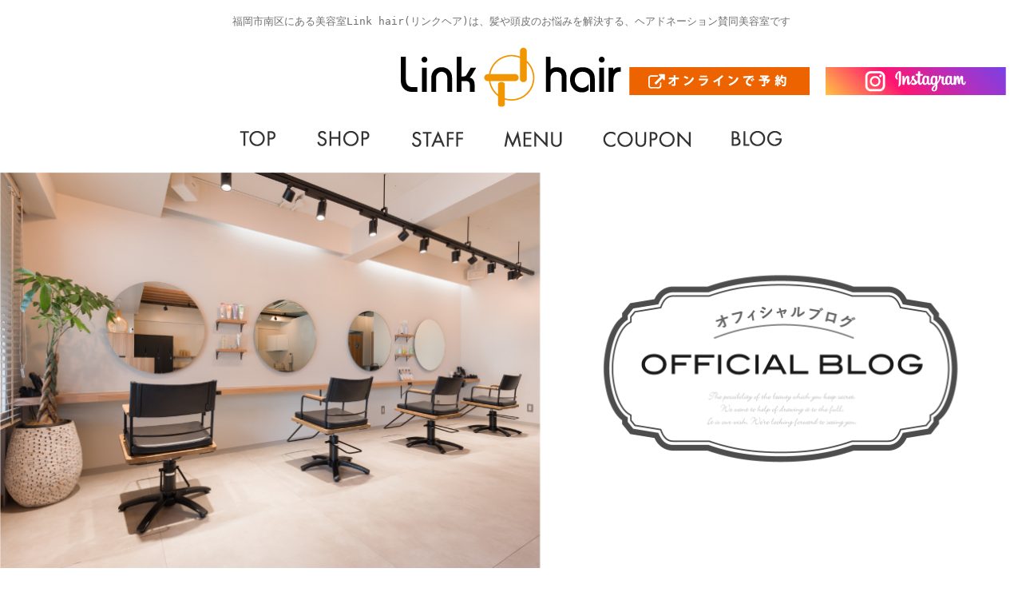

--- FILE ---
content_type: text/html; charset=UTF-8
request_url: http://linkhair.jp/wp/date/2017/09
body_size: 6094
content:

<!DOCTYPE html>
<html lang="ja">
<head>
<meta charset="UTF-8">
<meta http-equiv="X-UA-Compatible" content="IE=edge">
<meta name="viewport" content="width=device-width,maximum-scale=1.0">
<title>9月, 2017 | 福岡市南区にある美容室 Link hair(リンクヘア)</title>
<meta name="Description" content="福岡市南区にある美容室Link hair(リンクヘア)は、髪や頭皮のお悩みを解決する、ヘアドネーション賛同美容室です。いつまでも、ずっと通って貰えるような美容室を目指しています。">
<meta name="Keywords" content="福岡,福岡市南区,若久,美容室,linkhair,リンクヘア,ヘアドネーション">
<link href="/css/bootstrap.min.css" rel="stylesheet" type="text/css">
<link rel="stylesheet" href="http://maxcdn.bootstrapcdn.com/font-awesome/4.3.0/css/font-awesome.min.css">
<link href="/css/reset.css" rel="stylesheet" type="text/css">
<link href="/css/common.css" rel="stylesheet" type="text/css">
<link href="/css/navigation.css" rel="stylesheet" type="text/css">
<link href="/css/layout.css" rel="stylesheet" type="text/css">
<link href="/css/blog.css" rel="stylesheet" type="text/css">

<script>
  (function(i,s,o,g,r,a,m){i['GoogleAnalyticsObject']=r;i[r]=i[r]||function(){
  (i[r].q=i[r].q||[]).push(arguments)},i[r].l=1*new Date();a=s.createElement(o),
  m=s.getElementsByTagName(o)[0];a.async=1;a.src=g;m.parentNode.insertBefore(a,m)
  })(window,document,'script','https://www.google-analytics.com/analytics.js','ga');

  ga('create', 'UA-27567630-50', 'auto');
  ga('send', 'pageview');

</script>


<!-- All in One SEO Pack 2.3.10.2 by Michael Torbert of Semper Fi Web Design[195,242] -->
<meta name="keywords" itemprop="keywords" content="link hair" />
<meta name="robots" content="noindex,follow" />

<link rel="canonical" href="http://linkhair.jp/wp/date/2017/09" />
<!-- /all in one seo pack -->
<link rel='dns-prefetch' href='//s.w.org' />
		<script type="text/javascript">
			window._wpemojiSettings = {"baseUrl":"https:\/\/s.w.org\/images\/core\/emoji\/2\/72x72\/","ext":".png","svgUrl":"https:\/\/s.w.org\/images\/core\/emoji\/2\/svg\/","svgExt":".svg","source":{"concatemoji":"http:\/\/linkhair.jp\/wp\/wp-includes\/js\/wp-emoji-release.min.js?ver=4.6.30"}};
			!function(e,o,t){var a,n,r;function i(e){var t=o.createElement("script");t.src=e,t.type="text/javascript",o.getElementsByTagName("head")[0].appendChild(t)}for(r=Array("simple","flag","unicode8","diversity","unicode9"),t.supports={everything:!0,everythingExceptFlag:!0},n=0;n<r.length;n++)t.supports[r[n]]=function(e){var t,a,n=o.createElement("canvas"),r=n.getContext&&n.getContext("2d"),i=String.fromCharCode;if(!r||!r.fillText)return!1;switch(r.textBaseline="top",r.font="600 32px Arial",e){case"flag":return(r.fillText(i(55356,56806,55356,56826),0,0),n.toDataURL().length<3e3)?!1:(r.clearRect(0,0,n.width,n.height),r.fillText(i(55356,57331,65039,8205,55356,57096),0,0),a=n.toDataURL(),r.clearRect(0,0,n.width,n.height),r.fillText(i(55356,57331,55356,57096),0,0),a!==n.toDataURL());case"diversity":return r.fillText(i(55356,57221),0,0),a=(t=r.getImageData(16,16,1,1).data)[0]+","+t[1]+","+t[2]+","+t[3],r.fillText(i(55356,57221,55356,57343),0,0),a!=(t=r.getImageData(16,16,1,1).data)[0]+","+t[1]+","+t[2]+","+t[3];case"simple":return r.fillText(i(55357,56835),0,0),0!==r.getImageData(16,16,1,1).data[0];case"unicode8":return r.fillText(i(55356,57135),0,0),0!==r.getImageData(16,16,1,1).data[0];case"unicode9":return r.fillText(i(55358,56631),0,0),0!==r.getImageData(16,16,1,1).data[0]}return!1}(r[n]),t.supports.everything=t.supports.everything&&t.supports[r[n]],"flag"!==r[n]&&(t.supports.everythingExceptFlag=t.supports.everythingExceptFlag&&t.supports[r[n]]);t.supports.everythingExceptFlag=t.supports.everythingExceptFlag&&!t.supports.flag,t.DOMReady=!1,t.readyCallback=function(){t.DOMReady=!0},t.supports.everything||(a=function(){t.readyCallback()},o.addEventListener?(o.addEventListener("DOMContentLoaded",a,!1),e.addEventListener("load",a,!1)):(e.attachEvent("onload",a),o.attachEvent("onreadystatechange",function(){"complete"===o.readyState&&t.readyCallback()})),(a=t.source||{}).concatemoji?i(a.concatemoji):a.wpemoji&&a.twemoji&&(i(a.twemoji),i(a.wpemoji)))}(window,document,window._wpemojiSettings);
		</script>
		<style type="text/css">
img.wp-smiley,
img.emoji {
	display: inline !important;
	border: none !important;
	box-shadow: none !important;
	height: 1em !important;
	width: 1em !important;
	margin: 0 .07em !important;
	vertical-align: -0.1em !important;
	background: none !important;
	padding: 0 !important;
}
</style>
<link rel='stylesheet' id='wp-pagenavi-css'  href='http://linkhair.jp/wp/wp-content/plugins/wp-pagenavi/pagenavi-css.css?ver=2.70' type='text/css' media='all' />
<link rel='https://api.w.org/' href='http://linkhair.jp/wp/wp-json/' />
<link rel="EditURI" type="application/rsd+xml" title="RSD" href="http://linkhair.jp/wp/xmlrpc.php?rsd" />
<link rel="wlwmanifest" type="application/wlwmanifest+xml" href="http://linkhair.jp/wp/wp-includes/wlwmanifest.xml" /> 
<meta name="generator" content="WordPress 4.6.30" />
</head>

<body>


<header>
<h1>福岡市南区にある美容室Link hair(リンクヘア)は、髪や頭皮のお悩みを解決する、ヘアドネーション賛同美容室です</h1>
<h2><a href="/"><img src="/img/common/logo.png" width="280" height="75" alt="link hair リンクヘア"></a></h2>
<nav class="navbar navbar-default">
  <div class="navbar-header">
    <button type="button" class="navbar-toggle" data-toggle="collapse" data-target="#gnavi">
      <span class="sr-only">メニュー</span>
      <span class="icon-bar"></span>
      <span class="icon-bar"></span>
      <span class="icon-bar"></span>
    </button>
  </div>

  <div id="gnavi" class="collapse navbar-collapse">
    <ul class="nav navbar-nav">
      <li><a href="/"><img src="/img/common/gnav_top.png" width="45" height="20" alt="top"></a></li>
      <li><a href="/shop/index.html"><img src="/img/common/gnav_shop.png" width="70" height="20" alt="shop"></a></li>
      <li><a href="/shop/index.html#staff"><img src="/img/common/gnav_staff.png" width="65" height="20" alt="staff"></a></li>
      <li><a href="/menu/index.html"><img src="/img/common/gnav_menu.png" width="75" height="20" alt="menu"></a></li>
      <li><a href="/menu/index.html#coupon"><img src="/img/common/gnav_coupon.png" width="110" height="20" alt="coupon"></a></li>
      <li><a href="/wp/"><img src="/img/common/gnav_blog.png" width="65" height="20" alt="blog"></a></li>
    </ul>
    <div class="web_navi">
    <div class="web_btn">
    <p class="pc"><a href="https://my.saloon.to/?g=60327&m=1&hl=ja-JP&gei=AlA6abv4M6Xe2roPgaf-0AE&rwg_token=ACgRB3eV3kpymy09jj1fFyhmGOFkIrh0GOGLgOX5MtR_KVNM1lx6LHwUJUQCkFwfaIjerJf62OsJ4ubTBbyBCUpJZa1kQw9RqQ%3D%3D" target="_blank"><img src="/img/common/gnav_reserve.png" alt="オンラインで予約"></a></p>
    <p class="sp"><a href="https://my.saloon.to/?g=60327&m=1&hl=ja-JP&gei=AlA6abv4M6Xe2roPgaf-0AE&rwg_token=ACgRB3eV3kpymy09jj1fFyhmGOFkIrh0GOGLgOX5MtR_KVNM1lx6LHwUJUQCkFwfaIjerJf62OsJ4ubTBbyBCUpJZa1kQw9RqQ%3D%3D" target="_blank"><img src="/img/common/gnav_reserve_sp.png" alt="オンラインで予約"></a></p>
    </div>
    <div class="web_btn">
    <p class="pc"><a href="https://www.instagram.com/linkhair/?r=nametag" target="_blank"><img src="/img/common/gnav_instagram.png" alt="instagram"></a></p>
    <p class="sp"><a href="https://www.instagram.com/linkhair/?r=nametag" target="_blank"><img src="/img/common/gnav_instagram_sp.png" alt="instagram"></a></p>
    </div>
    </div>
    <!-- <p class="instagram pc"><a href="https://www.instagram.com/linkhair/?r=nametag" target="_blank"><img src="/img/common/gnav_instagram.png" alt="instagram"></a></p>
    <p class="instagram sp"><a href="https://www.instagram.com/linkhair/?r=nametag" target="_blank"><img src="/img/common/gnav_instagram_sp.png" alt="instagram"></a></p> -->
      </div>
</nav>
</header>

<div class="content">

<p class="main_visual"><img src="/img/blog/ph_main.jpg" alt="ブログ"></p>
  <dl class="concept">
    <dt>Link hair(リンクヘア)公式ブログ！</dt>
    <dd>リンクヘアスタッフが日々の出来事や美容について更新していきます！<br>
お得な情報が満載です！今すぐチェック♪</dd>
  </dl>
  
  <div class="container">
    <div class="row blog_base blog_archive">
    
    <ul class="bread col-md-12">
<li><a href="/"><i class="fa fa-home" aria-hidden="true"></i> HOME</a></li>
<li>＞</li>
<li>BLOG</li>
</ul>
    
      <div class="col-md-8 col-sm-8 col-xs-12 blog_l">
              <p class="thumb"><a href="http://linkhair.jp/wp/oshirase/446"><img width="757" height="378" src="http://linkhair.jp/wp/wp-content/uploads/2017/09/img_3100-757x378.jpg" class="attachment-blog_thumb size-blog_thumb wp-post-image" alt="img_3100.jpg" /></a></p>
        <h3><a href="http://linkhair.jp/wp/oshirase/446" title="Link hair 14周年！感謝です💕">Link hair 14周年！感謝です💕</a></h3>
        <p>Link hairは今日24日で14周年を迎えました！ﾊﾟﾁﾊﾟﾁ(*≧∀≦)ﾉﾉﾞ 日頃の感謝の気持ちを込めて昨年も大好評だった夢ポケットさんの夢ボール(お菓子)をプレゼント中🎁(140個限定です！) 本日は予約がとれ [&hellip;]</p>
        <ul>
          <li><a href="http://linkhair.jp/wp/category/%e3%82%b9%e3%82%b1%e3%82%b8%e3%83%a5%e3%83%bc%e3%83%ab" rel="category tag">スケジュール</a>, <a href="http://linkhair.jp/wp/category/oshirase" rel="category tag">サロンからのお知らせ</a></li>
          <li>｜</li>
          <li>2017年09月24日</li>
        </ul>
        
        <hr>
        
                <p class="thumb"><a href="http://linkhair.jp/wp/item/443"><img width="757" height="378" src="http://linkhair.jp/wp/wp-content/uploads/2017/09/img_2902-757x378.jpg" class="attachment-blog_thumb size-blog_thumb wp-post-image" alt="img_2902.jpg" /></a></p>
        <h3><a href="http://linkhair.jp/wp/item/443" title="モロッカンオイル 125ml 予約販売致します。">モロッカンオイル 125ml 予約販売致します。</a></h3>
                <ul>
          <li><a href="http://linkhair.jp/wp/category/oshirase" rel="category tag">サロンからのお知らせ</a>, <a href="http://linkhair.jp/wp/category/item" rel="category tag">おすすめ商品＜アイテム＞</a></li>
          <li>｜</li>
          <li>2017年09月15日</li>
        </ul>
        
        <hr>
        
                <p class="thumb"><a href="http://linkhair.jp/wp/%e6%9c%aa%e5%88%86%e9%a1%9e/438"><img width="757" height="378" src="http://linkhair.jp/wp/wp-content/uploads/2017/09/img_6187-757x378.jpg" class="attachment-blog_thumb size-blog_thumb wp-post-image" alt="img_6187.jpg" /></a></p>
        <h3><a href="http://linkhair.jp/wp/%e6%9c%aa%e5%88%86%e9%a1%9e/438" title="14周年記念">14周年記念</a></h3>
        <p>今月９月でリンクヘアは14周年を迎えます🌟 本当あっと言う間で、毎日が充実しているからこそ早く感じられるんだと思います‼️ いつもご来店してくださるお客様のおかげです🙏💕 本当にありがとうございます😊 そして、今年も感謝 [&hellip;]</p>
        <ul>
          <li><a href="http://linkhair.jp/wp/category/oshirase" rel="category tag">サロンからのお知らせ</a>, <a href="http://linkhair.jp/wp/category/%e6%9c%aa%e5%88%86%e9%a1%9e" rel="category tag">未分類</a></li>
          <li>｜</li>
          <li>2017年09月1日</li>
        </ul>
        
        <hr>
        
                
                
      </div><!-- .blog_l -->
      
      <div class="col-md-4 col-sm-4 col-xs-12 blog_r">
        <ul>
          		<li class="widget-container">		<h4>最近の投稿</h4>		<ul>
					<li>
				<a href="http://linkhair.jp/wp/%e6%9c%aa%e5%88%86%e9%a1%9e/1563">☆2月のおやすみ☆</a>
						</li>
					<li>
				<a href="http://linkhair.jp/wp/%e6%9c%aa%e5%88%86%e9%a1%9e/1557">☆１月のおやすみ☆</a>
						</li>
					<li>
				<a href="http://linkhair.jp/wp/%e6%9c%aa%e5%88%86%e9%a1%9e/1555">◎お正月休みのお知らせ◎</a>
						</li>
					<li>
				<a href="http://linkhair.jp/wp/%e6%9c%aa%e5%88%86%e9%a1%9e/1547">☆１２月のおやすみ☆</a>
						</li>
					<li>
				<a href="http://linkhair.jp/wp/%e6%9c%aa%e5%88%86%e9%a1%9e/1542">🍃アジュバン年末キャンペーン🍃</a>
						</li>
				</ul>
		</li>		<li class="widget-container"><h4>アーカイブ</h4>		<ul>
			<li><a href='http://linkhair.jp/wp/date/2026/01'>2026年1月</a></li>
	<li><a href='http://linkhair.jp/wp/date/2025/12'>2025年12月</a></li>
	<li><a href='http://linkhair.jp/wp/date/2025/11'>2025年11月</a></li>
	<li><a href='http://linkhair.jp/wp/date/2025/10'>2025年10月</a></li>
	<li><a href='http://linkhair.jp/wp/date/2025/09'>2025年9月</a></li>
	<li><a href='http://linkhair.jp/wp/date/2025/08'>2025年8月</a></li>
	<li><a href='http://linkhair.jp/wp/date/2025/07'>2025年7月</a></li>
	<li><a href='http://linkhair.jp/wp/date/2025/06'>2025年6月</a></li>
	<li><a href='http://linkhair.jp/wp/date/2025/05'>2025年5月</a></li>
	<li><a href='http://linkhair.jp/wp/date/2025/04'>2025年4月</a></li>
	<li><a href='http://linkhair.jp/wp/date/2025/03'>2025年3月</a></li>
	<li><a href='http://linkhair.jp/wp/date/2025/02'>2025年2月</a></li>
	<li><a href='http://linkhair.jp/wp/date/2025/01'>2025年1月</a></li>
	<li><a href='http://linkhair.jp/wp/date/2024/12'>2024年12月</a></li>
	<li><a href='http://linkhair.jp/wp/date/2024/11'>2024年11月</a></li>
	<li><a href='http://linkhair.jp/wp/date/2024/10'>2024年10月</a></li>
	<li><a href='http://linkhair.jp/wp/date/2024/09'>2024年9月</a></li>
	<li><a href='http://linkhair.jp/wp/date/2024/08'>2024年8月</a></li>
	<li><a href='http://linkhair.jp/wp/date/2024/07'>2024年7月</a></li>
	<li><a href='http://linkhair.jp/wp/date/2024/06'>2024年6月</a></li>
	<li><a href='http://linkhair.jp/wp/date/2024/05'>2024年5月</a></li>
	<li><a href='http://linkhair.jp/wp/date/2024/03'>2024年3月</a></li>
	<li><a href='http://linkhair.jp/wp/date/2024/02'>2024年2月</a></li>
	<li><a href='http://linkhair.jp/wp/date/2024/01'>2024年1月</a></li>
	<li><a href='http://linkhair.jp/wp/date/2023/12'>2023年12月</a></li>
	<li><a href='http://linkhair.jp/wp/date/2023/11'>2023年11月</a></li>
	<li><a href='http://linkhair.jp/wp/date/2023/10'>2023年10月</a></li>
	<li><a href='http://linkhair.jp/wp/date/2023/09'>2023年9月</a></li>
	<li><a href='http://linkhair.jp/wp/date/2023/08'>2023年8月</a></li>
	<li><a href='http://linkhair.jp/wp/date/2023/07'>2023年7月</a></li>
	<li><a href='http://linkhair.jp/wp/date/2023/06'>2023年6月</a></li>
	<li><a href='http://linkhair.jp/wp/date/2023/05'>2023年5月</a></li>
	<li><a href='http://linkhair.jp/wp/date/2023/04'>2023年4月</a></li>
	<li><a href='http://linkhair.jp/wp/date/2023/03'>2023年3月</a></li>
	<li><a href='http://linkhair.jp/wp/date/2023/02'>2023年2月</a></li>
	<li><a href='http://linkhair.jp/wp/date/2023/01'>2023年1月</a></li>
	<li><a href='http://linkhair.jp/wp/date/2022/12'>2022年12月</a></li>
	<li><a href='http://linkhair.jp/wp/date/2022/11'>2022年11月</a></li>
	<li><a href='http://linkhair.jp/wp/date/2022/10'>2022年10月</a></li>
	<li><a href='http://linkhair.jp/wp/date/2022/09'>2022年9月</a></li>
	<li><a href='http://linkhair.jp/wp/date/2022/08'>2022年8月</a></li>
	<li><a href='http://linkhair.jp/wp/date/2022/07'>2022年7月</a></li>
	<li><a href='http://linkhair.jp/wp/date/2022/06'>2022年6月</a></li>
	<li><a href='http://linkhair.jp/wp/date/2022/04'>2022年4月</a></li>
	<li><a href='http://linkhair.jp/wp/date/2022/03'>2022年3月</a></li>
	<li><a href='http://linkhair.jp/wp/date/2022/02'>2022年2月</a></li>
	<li><a href='http://linkhair.jp/wp/date/2022/01'>2022年1月</a></li>
	<li><a href='http://linkhair.jp/wp/date/2021/11'>2021年11月</a></li>
	<li><a href='http://linkhair.jp/wp/date/2021/10'>2021年10月</a></li>
	<li><a href='http://linkhair.jp/wp/date/2021/09'>2021年9月</a></li>
	<li><a href='http://linkhair.jp/wp/date/2021/08'>2021年8月</a></li>
	<li><a href='http://linkhair.jp/wp/date/2021/07'>2021年7月</a></li>
	<li><a href='http://linkhair.jp/wp/date/2021/05'>2021年5月</a></li>
	<li><a href='http://linkhair.jp/wp/date/2021/03'>2021年3月</a></li>
	<li><a href='http://linkhair.jp/wp/date/2021/02'>2021年2月</a></li>
	<li><a href='http://linkhair.jp/wp/date/2021/01'>2021年1月</a></li>
	<li><a href='http://linkhair.jp/wp/date/2020/12'>2020年12月</a></li>
	<li><a href='http://linkhair.jp/wp/date/2020/11'>2020年11月</a></li>
	<li><a href='http://linkhair.jp/wp/date/2020/10'>2020年10月</a></li>
	<li><a href='http://linkhair.jp/wp/date/2020/09'>2020年9月</a></li>
	<li><a href='http://linkhair.jp/wp/date/2020/08'>2020年8月</a></li>
	<li><a href='http://linkhair.jp/wp/date/2020/07'>2020年7月</a></li>
	<li><a href='http://linkhair.jp/wp/date/2020/06'>2020年6月</a></li>
	<li><a href='http://linkhair.jp/wp/date/2020/05'>2020年5月</a></li>
	<li><a href='http://linkhair.jp/wp/date/2020/04'>2020年4月</a></li>
	<li><a href='http://linkhair.jp/wp/date/2020/03'>2020年3月</a></li>
	<li><a href='http://linkhair.jp/wp/date/2020/02'>2020年2月</a></li>
	<li><a href='http://linkhair.jp/wp/date/2020/01'>2020年1月</a></li>
	<li><a href='http://linkhair.jp/wp/date/2019/12'>2019年12月</a></li>
	<li><a href='http://linkhair.jp/wp/date/2019/11'>2019年11月</a></li>
	<li><a href='http://linkhair.jp/wp/date/2019/10'>2019年10月</a></li>
	<li><a href='http://linkhair.jp/wp/date/2019/08'>2019年8月</a></li>
	<li><a href='http://linkhair.jp/wp/date/2019/07'>2019年7月</a></li>
	<li><a href='http://linkhair.jp/wp/date/2019/06'>2019年6月</a></li>
	<li><a href='http://linkhair.jp/wp/date/2019/05'>2019年5月</a></li>
	<li><a href='http://linkhair.jp/wp/date/2019/04'>2019年4月</a></li>
	<li><a href='http://linkhair.jp/wp/date/2019/03'>2019年3月</a></li>
	<li><a href='http://linkhair.jp/wp/date/2019/02'>2019年2月</a></li>
	<li><a href='http://linkhair.jp/wp/date/2019/01'>2019年1月</a></li>
	<li><a href='http://linkhair.jp/wp/date/2018/12'>2018年12月</a></li>
	<li><a href='http://linkhair.jp/wp/date/2018/11'>2018年11月</a></li>
	<li><a href='http://linkhair.jp/wp/date/2018/10'>2018年10月</a></li>
	<li><a href='http://linkhair.jp/wp/date/2018/09'>2018年9月</a></li>
	<li><a href='http://linkhair.jp/wp/date/2018/07'>2018年7月</a></li>
	<li><a href='http://linkhair.jp/wp/date/2018/02'>2018年2月</a></li>
	<li><a href='http://linkhair.jp/wp/date/2018/01'>2018年1月</a></li>
	<li><a href='http://linkhair.jp/wp/date/2017/12'>2017年12月</a></li>
	<li><a href='http://linkhair.jp/wp/date/2017/11'>2017年11月</a></li>
	<li><a href='http://linkhair.jp/wp/date/2017/10'>2017年10月</a></li>
	<li><a href='http://linkhair.jp/wp/date/2017/09'>2017年9月</a></li>
	<li><a href='http://linkhair.jp/wp/date/2017/08'>2017年8月</a></li>
	<li><a href='http://linkhair.jp/wp/date/2017/06'>2017年6月</a></li>
	<li><a href='http://linkhair.jp/wp/date/2017/05'>2017年5月</a></li>
	<li><a href='http://linkhair.jp/wp/date/2017/04'>2017年4月</a></li>
	<li><a href='http://linkhair.jp/wp/date/2017/02'>2017年2月</a></li>
	<li><a href='http://linkhair.jp/wp/date/2017/01'>2017年1月</a></li>
	<li><a href='http://linkhair.jp/wp/date/2016/12'>2016年12月</a></li>
	<li><a href='http://linkhair.jp/wp/date/2016/11'>2016年11月</a></li>
	<li><a href='http://linkhair.jp/wp/date/2016/10'>2016年10月</a></li>
		</ul>
		</li><li class="widget-container"><h4>カテゴリー</h4>		<ul>
	<li class="cat-item cat-item-21"><a href="http://linkhair.jp/wp/category/%e3%82%b9%e3%82%b1%e3%82%b8%e3%83%a5%e3%83%bc%e3%83%ab" >スケジュール</a>
</li>
	<li class="cat-item cat-item-16"><a href="http://linkhair.jp/wp/category/blog" >ブログ</a>
</li>
	<li class="cat-item cat-item-15"><a href="http://linkhair.jp/wp/category/news" >ニュース</a>
</li>
	<li class="cat-item cat-item-13"><a href="http://linkhair.jp/wp/category/oshirase" >サロンからのお知らせ</a>
</li>
	<li class="cat-item cat-item-12"><a href="http://linkhair.jp/wp/category/item" >おすすめ商品＜アイテム＞</a>
</li>
	<li class="cat-item cat-item-14"><a href="http://linkhair.jp/wp/category/hair_catalog" >ヘアカタログ</a>
</li>
	<li class="cat-item cat-item-3"><a href="http://linkhair.jp/wp/category/hair_donation" >へアドネーション</a>
</li>
	<li class="cat-item cat-item-2"><a href="http://linkhair.jp/wp/category/kirasui" >煌水</a>
</li>
	<li class="cat-item cat-item-5"><a href="http://linkhair.jp/wp/category/recruit" >求人募集</a>
</li>
	<li class="cat-item cat-item-11"><a href="http://linkhair.jp/wp/category/tamanaha_chihiro" >玉那覇 千尋</a>
</li>
	<li class="cat-item cat-item-9"><a href="http://linkhair.jp/wp/category/nakamura_yoko" >中村 陽子</a>
</li>
	<li class="cat-item cat-item-4"><a href="http://linkhair.jp/wp/category/techniqal" >技術紹介</a>
</li>
	<li class="cat-item cat-item-1"><a href="http://linkhair.jp/wp/category/%e6%9c%aa%e5%88%86%e9%a1%9e" >未分類</a>
</li>
	<li class="cat-item cat-item-35"><a href="http://linkhair.jp/wp/category/saito_kotoko_profile" >さいとう ことこプロフィール</a>
</li>
		</ul>
</li>        </ul>
        
      </div><!-- .blog_r --> 
          
            
      
    </div><!-- .blog_base -->
  </div><!-- .container -->



</div>
<!-- .content -->

<p id="page-top"><img src="/img/common/ic_page_top.png" width="88" height="50" alt="ページトップ"></p>

<div class="sp-stalker sp-nav">
  <a href="https://my.saloon.to/?g=60327&m=1&hl=ja-JP&gei=AlA6abv4M6Xe2roPgaf-0AE&rwg_token=ACgRB3eV3kpymy09jj1fFyhmGOFkIrh0GOGLgOX5MtR_KVNM1lx6LHwUJUQCkFwfaIjerJf62OsJ4ubTBbyBCUpJZa1kQw9RqQ%3D%3D" class="btn-entry-stalker-sp" target="_blank"><span>オンラインで予約</span></a>
</div>

<footer>
<p class="footer_logo"><a href="/"><img src="/img/common/logo.png" alt="link hair リンクヘア"></a></p>
<p class="tel"><a href="tel:0925427773">TEL.092-542-7773</a></p>
<p class="address">Link hair（リンクヘア）〒815-0042 福岡市南区若久6-1-25 サンワビル1F</p>
<p class="info_sp">SITE INFO</p>
<ul>
<li><a href="/sitemap/index.html">>サイトマップ</a></li>
<li><a href="/privacy/index.html">>プライバシーポリシー</a></li>
</ul>
<p class="copy">Copyright@2016 Link hair Rights Reserved.</p>
</footer>


<!-- HTML5 shim and Respond.js for IE8 support of HTML5 elements and media queries -->
<!-- WARNING: Respond.js doesn't work if you view the page via file:// -->
<!--[if lt IE 9]>
      <script src="https://oss.maxcdn.com/html5shiv/3.7.2/html5shiv.min.js"></script>
      <script src="https://oss.maxcdn.com/respond/1.4.2/respond.min.js"></script>
    <![endif]-->

<script type="text/javascript" src="/js/jquery-1.11.2.min.js"></script>
<script type="text/javascript" src="/js/bootstrap.js"></script>
<script type="text/javascript" src="/js/fade.js"></script>
<script type="text/javascript" src="/js/gotop.js"></script>
<script type="text/javascript" src="/js/jquery.smoothScroll.js"></script>

<script type='text/javascript' src='http://linkhair.jp/wp/wp-includes/js/wp-embed.min.js?ver=4.6.30'></script>
</body>
</html>



--- FILE ---
content_type: text/css
request_url: http://linkhair.jp/css/reset.css
body_size: 407
content:
@charset "UTF-8";

/* 
Yahoo! CSS Reset (YUI 2)
http://developer.yahoo.com/yui/reset/
CSSresetr.com
*/

body, div, dl, dt, dd, ul, ol, li, h1, h2, h3, h4, h5, h6, pre, form, fieldset, input, textarea, p, blockquote, th, td {
	margin:0;
	padding:0;
}

table {
	border-collapse:collapse;
	border-spacing:0;
}

fieldset, img {
	border:0;
}

address, caption, cite, code, dfn, em, th, var {
	font-style:normal;
	font-weight:normal;
}

ol, ul {
	list-style:none;
}

caption, th {
	text-align:left;
}

h1, h2, h3, h4, h5, h6 {
	font-size:100%;
	font-weight:normal;
}

q:before, q:after {
	content:'';
}

abbr, acronym {
	border:0;
}

img {
	border: 0;
	vertical-align: bottom;
}


--- FILE ---
content_type: text/css
request_url: http://linkhair.jp/css/common.css
body_size: 1112
content:
@charset "utf-8";

/* css Infomation =============================

共通css

=============================================== */



* {
	font-family:"ヒラギノ角ゴ Pro W3", "Hiragino Kaku Gothic Pro", "メイリオ", Meiryo, Osaka, "ＭＳ Ｐゴシック", "MS PGothic", sans-serif;
	color: #333333;
	line-height: 1.6em;
}

a {
	text-decoration: none;
}

body {
	margin:0 auto;
	-webkit-text-size-adjust: 100%;
}

a:hover {
	text-decoration: underline;
}

html, body {
	height:100%;
}

/*/////////////画像ロールオーバー ////////////////////*/
 a:hover .imghover {
	opacity:0.8;
	filter:alpha(opacity=80);
	-ms-filter: "alpha( opacity=80 )";
}

/*/////////////スクロールバー常に表示 ////////////////////*/
html {
	overflow-y:scroll;
}

/*/////////////clearfix ////////////////////*/
.clearfix:after {
	visibility: hidden;
	display: block;
	font-size: 0;
	content: " ";
	clear: both;
	height: 0;
}

* html .clearfix {
	zoom: 1;
} /* IE6 */

*:first-child+html .clearfix {
	zoom: 1;
} /* IE7 */

/*/////////////スタイル用css////////////////////*/



/*左マージン*/
.mleft0 {
	margin-left:0 !important;
}

.mleft10 {
	margin-left:10px !important;
}

.mleft20 {
	margin-left:20px !important;
}


/*右マージン*/
.mright0 {
	margin-right:0 !important;
}

.mright10 {
	margin-right:10px !important;
}

.mright20 {
	margin-right:20px !important;
}


/*上マージン*/
.mtop0 {
	margin-top:0 !important;
}

.mtop10 {
	margin-top:10px !important;
}

.mtop20 {
	margin-top:20px !important;
}


/*下マージン*/
.mbot0 {
	margin-bottom:0 !important;
}

.mbot10 {
	margin-bottom:10px !important;
}

.mbot20 {
	margin-bottom:20px !important;
}

.mbot30 {
	margin-bottom:30px !important;
}

.mbot40 {
	margin-bottom:40px !important;
}

.mbot50 {
	margin-bottom:50px !important;
}

.mbot60 {
	margin-bottom:60px !important;
}


/*上パディング*/
.ptop0 {
	padding-top:0 !important;
}

.ptop10 {
	padding-top:10px !important;
}

.ptop20 {
	padding-top:20px !important;
}


/*下パディング*/
.pbot0 {
	padding-bottom:0 !important;
}

.pbot10 {
	padding-bottom:10px !important;
}

.pbot20 {
	padding-bottom:20px !important;
}

.pbot30 {
	padding-bottom:30px !important;
}

.pbot40 {
	padding-bottom:40px !important;
}

.pbot50 {
	padding-bottom:50px !important;
}

.pbot60 {
	padding-bottom:60px !important;
}


/*テキスト位置*/

.tRight {
	text-align:right;
}

.center {
	text-align:center;
}

/*フォントカラー*/
 .pink {
	color: #ff64c8;
}

.pink2 {
	color:#F7C8D0;
}

.red {
	color:#c60305;
}

.gold {
	color:#ba9500;
}

.bold {
	font-weight: bold;
}

.brown {
	color:#352114;
}

.bage {
	color:#9B5D1F;
}

.blue {
	color:#A4D9E2;
}

.green {
	color:#C3D951;
}

/*フォントサイズ*/

 .font24 {
	font-size:24px;
}

.font20 {
	font-size:20px;
}

.font18 {
	font-size:18px;
}

.font16 {
	font-size:16px;
}

.font14 {
	font-size:14px;
}

.font13 {
	font-size:13px;
}

.font10 {
	font-size:10px;
}


--- FILE ---
content_type: text/css
request_url: http://linkhair.jp/css/navigation.css
body_size: 1405
content:
@charset "UTF-8";
/* CSS Document */

.navbar-default{
	border:none;
}

#gnavi .tenkyubi i{
	color:#fff;
	transition: 0.4s all;
	-webkit-transition: 0.4s all;
	-moz-transition: 0.4s all;
	-o-transition: 0.4s all;
	-ms-transition: 0.4s all;
}

#gnavi .tenkyubi:hover i{
	color:#f7931e;
	transition: 0.4s all;
	-webkit-transition: 0.4s all;
	-moz-transition: 0.4s all;
	-o-transition: 0.4s all;
	-ms-transition: 0.4s all;
}

 @media only screen and (min-width: 768px) {

	 .navbar{
	min-height:20px;
	margin-bottom:30px;
	background:#ffffff;
}

	.navbar-collapse{
		padding:0;
	}

	#gnavi{
	width:680px;
	margin:0 auto;
	height:20px;
	line-height:0;
}

	#gnavi .navbar-nav li{
		float:left;
		margin-right:50px;
		padding:0;
}

#gnavi .navbar-nav li:last-child{
		margin-right:0px;
}

#gnavi .navbar-nav li a{
		float:left;
		margin:0;
		padding:0;
}


/* 店休日ボタン */
header{
	position:relative;
}

#gnavi .tenkyubi a{
	display:block;
	position:absolute;
	top:-80px;
	right:20px;
	font-size:14px;
		color:#fff;
		letter-spacing:1px;
		border:1px solid #F7931E;
		padding:5px 50px;
		text-align:center;
		background:#F7931E;
		transition: 0.4s all;
	-webkit-transition: 0.4s all;
	-moz-transition: 0.4s all;
	-o-transition: 0.4s all;
	-ms-transition: 0.4s all;
}

#gnavi .tenkyubi a:hover{
	text-decoration:none;
	color:#F7931E;
	background:#fff;
	border:1px solid #F7931E;
	transition: 0.4s all;
	-webkit-transition: 0.4s all;
	-moz-transition: 0.4s all;
	-o-transition: 0.4s all;
	-ms-transition: 0.4s all;
}
#gnavi .instagram a {
    display: block;
    position: absolute;
    top: -80px;
    right: 20px;
    font-size: 14px;
    color: #fff;
    letter-spacing: 1px;
    text-align: center;
    transition: 0.4s all;
    -webkit-transition: 0.4s all;
    -moz-transition: 0.4s all;
    -o-transition: 0.4s all;
    -ms-transition: 0.4s all;
}
.pc{
	display: block;
}
.sp{
	display: none;
}

}

@media only screen and (max-width: 767px) {

	.navbar{
	background:#ffffff;
	margin-bottom:0px;
	min-height: 0px;
}

.navbar-collapse{
	margin:0;
	padding:0;

}

.navbar-collapse.in{

	}

	.navbar-toggle {
	border:none;
	background:#EC6300;
    position: relative;
    float: right;
    padding: 13px 10px;
    margin-top: 0px;
    margin-right: 0px;
    margin-bottom: 0px;
    border-radius: 0px;
}

.navbar-default .navbar-toggle:focus, .navbar-default .navbar-toggle:hover {
    background-color: #EC6300;
}

	.navbar-default .navbar-toggle .icon-bar {
    background-color: #ffffff;
}

.navbar-toggle .icon-bar+.icon-bar {
    margin-top: 4px;
}

.navbar-toggle .icon-bar {
    display: block;
    width: 25px;
    height: 3px;
    border-radius: 0px;
}

#gnavi{
	width:100%;
	overflow:hidden;
}

#gnavi .navbar-nav{
	margin:0;
}

	#gnavi .navbar-nav li{
		float:left;
		width:50%;
		text-align:center;
		padding:5px 0;
		border-bottom:1px solid #e7e7e7;
}

#gnavi .navbar-nav li:nth-child(2n){
	border-left:1px solid #e7e7e7;
}

#gnavi .tenkyubi a{
	display:block;
	width:100%;
	font-size:14px;
		color:#fff;
		letter-spacing:1px;
		border:1px solid #F7931E;
		padding:10px 0;
		text-align:center;
		background:#F7931E;
		transition: 0.4s all;
	-webkit-transition: 0.4s all;
	-moz-transition: 0.4s all;
	-o-transition: 0.4s all;
	-ms-transition: 0.4s all;
}

#gnavi .tenkyubi a:hover{
	text-decoration:none;
	color:#F7931E;
	background:#fff;
	border:1px solid #F7931E;
	transition: 0.4s all;
	-webkit-transition: 0.4s all;
	-moz-transition: 0.4s all;
	-o-transition: 0.4s all;
	-ms-transition: 0.4s all;
}
#gnavi .instagram a{
	display:block;
	width:375px;
	font-size:14px;
		color:#fff;
		letter-spacing:1px;
		text-align:center;
		transition: 0.4s all;
	-webkit-transition: 0.4s all;
	-moz-transition: 0.4s all;
	-o-transition: 0.4s all;
	-ms-transition: 0.4s all;
}
.pc{
	display: none;
}
.sp{
	display: block;
}
}
#gnavi .web_navi{
	display: flex;
	flex-wrap: wrap;
	position: absolute;
	top: -80px;
	right: 20px;
}
#gnavi .web_navi .web_btn{
	margin-left: 20px;
}
@media only screen and (max-width: 767px) {
#gnavi .web_navi{
	display: block;
	position: relative;
	top: 0px;
}
#gnavi .web_navi .web_btn{
		width:375px;
}
}

@media only screen and (min-width: 768px) {
.sp-nav {
        display: none;
}
}

@media only screen and (max-width: 767px) {
.sp-stalker {
  position: fixed;
  width: 100%;
  bottom: 0;
  left: 0;
  z-index: 9999;
  transition: all 0.4s;
}
.btn-entry-stalker-sp {
  display: block;
  text-align: center;
  background: #EC6300;
  height: 50px;
  padding-top: 10px;
}
.btn-entry-stalker-sp span {
	font-size: 19px;
	color: #ffffff;
	font-family: "游ゴシック", "YuGothic", "ヒラギノ角ゴ Pro", "Hiragino Kaku Gothic Pro", "メイリオ", Meiryo, Osaka, "ＭＳ Ｐゴシック", "MS PGothic", sans-serif;
	font-weight: bold;
	letter-spacing: 2px;
	position: relative;
	padding-left: 32px;
}
.btn-entry-stalker-sp span:before {
  content: "";
  background: url(../img/common/ico_reserve.png) no-repeat left top;
  background-size: 100%;
  width: 30px;
  height: 35px;
  position: absolute;
  left: -10%;
  top: 50%;
  transform: translateY(-50%);
}
}


--- FILE ---
content_type: text/css
request_url: http://linkhair.jp/css/layout.css
body_size: 1123
content:
@charset "UTF-8";

/* CSS Document */
h1{
	font-size:13px;
	color:#717071;
	text-align:center;
	margin:20px 0 25px;
	font-family:"ＭＳ ゴシック", "MS Gothic", "Osaka－等幅", Osaka-mono, monospace;
}

.main_visual{
	margin-bottom:60px;
}

.main_visual img{
	width:100%;
	height:auto;
}

.concept{
	text-align:center;
	margin-bottom:100px;
}

.concept dt{
	font-size:32px;
	color:#EC6300;
	font-weight:normal;
	margin-bottom:20px;
	font-family:"ＭＳ Ｐ明朝", "MS PMincho", "ヒラギノ明朝 Pro W3", "Hiragino Mincho Pro", serif;
	letter-spacing:7px;
	line-height:1.8em;
}

.concept dd{
	font-size:18px;
	color:#666666;
	line-height:2em;
	letter-spacing:2px;
}

.bread{
	overflow:hidden;
	margin-bottom:20px;
}

.bread li{
	float:left;
	font-size:15px;
	color:#ec6300;
	margin-right:10px;
}

.bread li i{
	color:#ec6300;
}

.bread li a{
	font-size:15px;
	color:#ec6300;
}

footer .footer_logo{
	text-align:center;
	margin-bottom:35px;
}

footer .footer_logo img{
	width:200px;
	height:auto;
}

footer .tel{
	text-align:center;
}

footer .tel a{
	font-size:20px;
	color:#EC6300;
	font-family:"ＭＳ ゴシック", "MS Gothic", "Osaka－等幅", Osaka-mono, monospace;
	font-weight:bold;
}

footer .address{
	font-size:14px;
	color:#666666;
	font-family:"ＭＳ ゴシック", "MS Gothic", "Osaka－等幅", Osaka-mono, monospace;
	text-align:center;
	margin-bottom:20px;
}

footer .copy{
	font-size:13px;
	color:#666666;
	font-family:"ＭＳ ゴシック", "MS Gothic", "Osaka－等幅", Osaka-mono, monospace;
	text-align:center;
}

/*プライバシーポリシー*/

dl.privacy{
	text-align:center;
	margin:30px 0 70px;
	padding:0 15px;
}

dl.privacy dt{
	font-size:22px;
	color:#4D4D4D;
	letter-spacing:2px;
	margin-bottom:10px;
}

dl.privacy dd{
	font-size:16px;
	color:#4D4D4D;
	line-height:1.8em;
}

/*サイトマップ*/

p.sitemap{
	font-size:22px;
	color:#4D4D4D;
	margin:30px 0 10px;
	padding-left:5%;
}

ul.sitemap{
	margin-bottom:70px;
	padding-left:5%;
}

ul.sitemap li a{
	font-size:16px;
	color:#4D4D4D;
}




@media only screen and (min-width: 768px) {

	h2{
	text-align:center;
	margin-bottom:30px;
}

#page-top{
	text-align:center;
	margin:140px 0 -1px;
}

footer{
	border-top:1px solid #EC6300;
	padding:40px 0 40px;
}

footer .info_sp{
	display:none;
}

footer ul{
	overflow:hidden;
	width:290px;
	margin:0 auto 25px;
}

footer ul li{
	float:left;
	margin-right:15px;
}

footer ul li a{
	font-size:15px;
	color:#666666;
	letter-spacing:1px;
}

footer ul li a:hover{
	color:#666666;
}

footer ul li:last-child{
	margin-right:0;
}


}

@media only screen and (max-width: 767px) {

	h1{
		display:none;
	}

	h2{
		float:left;
		position:relative;
		z-index:99999;
		padding:5px 0 0 15px;
	}

	h2 img{
		width:120px;
		height:auto;
	}

	header{
		overflow:hidden;
	}

	.main_visual{
	margin-bottom:30px;
}

.concept{
	margin-bottom:50px;
	padding:0 15px;
}

.concept br{
	display:none;
}

.concept dt{
	font-size:22px;
	letter-spacing:3px;
}

.concept dd{
	font-size:16px;
	letter-spacing:1px;
}

#page-top{
	text-align:center;
	margin:70px 0 -1px;
}

	footer{
	border-top:1px solid #EC6300;
	padding:20px 0 50px;
	/* padding:20px 0 0; */
}

footer .address{
	margin-left:15px;
	margin-right:15px;
}

	footer .info_sp{
	display:block;
	font-size:15px;
	color:#79C7CE;
	font-weight:bold;
	letter-spacing:2px;
	border-bottom:1px solid #787672;
	margin:0 15px 10px;
}

footer ul{
	margin: 0 15px 20px;
}

footer ul li{
	padding-bottom:5px;
	margin-bottom:10px;
	border-bottom:1px solid #787672;
}

footer ul li a{
	font-size:15px;
	color:#666666;
	letter-spacing:1px;
}

footer ul li a:hover{
	color:#666666;
}

footer .copy{
	background:#DDDDDD;
	padding:5px;
}

}


--- FILE ---
content_type: text/css
request_url: http://linkhair.jp/css/blog.css
body_size: 1033
content:
@charset "UTF-8";
/* CSS Document */

.concept{
	text-align:center;
	margin-bottom:50px;
}

.blog_base{
}

.blog_base .blog_l{
}

.blog_base .blog_l img{
	width:100%;
	height:auto;
}

.blog_base .blog_l .thumb{
	width:100%;
	margin-bottom:20px;
	overflow:hidden;
	height:300px;
	position:relative;
}

.blog_base .blog_l .thumb img{
	width:100%;
	height:auto;
	position:absolute;
	top:0;
	bottom:0;
	left:0;
	right:0;
	margin:auto;
}

.blog_base .blog_l h3{
	margin-bottom: 10px;
}

.blog_base .blog_l h3 a{
	color: #040000;
    font-size: 30px;
}

.blog_archive .blog_l p{
	margin-bottom:20px;
}

.blog_base .blog_l ul{
	overflow:hidden;
}

.blog_base .blog_l ul li{
	float:left;
	margin-right:10px;
}

.blog_base .blog_l ul li a{
	color: #040000;
    font-size: 13px;
}

.blog_base .blog_l hr{
	border:none;
	border-bottom:1px dashed #040000;
	margin-bottom:50px;
}

.blog_base .blog_r{
}

.blog_base .blog_r h4{
	border-bottom: 1px solid #EC6300;
    border-left: 6px solid #EC6300;
    color: #040000;
    font-size: 25px;
    margin-bottom: 15px;
    padding: 3px 0 5px 8px;
}

.blog_base .blog_r ul{
	margin-bottom:50px;
}

.blog_base .blog_r ul li{
	margin-bottom: 5px;
}

.blog_base .blog_r ul li a{
	color: #040000;
    font-size: 16px;
}




/*ブログ詳細*/

.single h3{
	color: #040000;
    font-size: 32px;
	border-top:1px dashed #040000;
	border-bottom:1px dashed #040000;
	margin-bottom:40px;
	padding:15px 0;
}

.single .thumb{
	margin-bottom:50px;
}

.single .thumb img{
	width:100% !important;
	height:auto !important;
}

.single p{
	color: #040000;
    font-size:15px;
}

.single ul{
	margin-top:20px;
}

.nav-below{
	overflow:hidden;
	margin-bottom:70px;
}

.nav-below .nav-previous{
	display:block;
	-moz-border-radius:3px;
	-ms-border-radius:3px;
	-o-border-radius:3px;
	-webkit-border-radius:3px;
	border-radius:3px;
	float:left;
	background:#EC6300;
	padding:10px 20px;
}

.nav-below .nav-previous a{
	font-size:15px;
	color:#ffffff;
	text-align:center;
}

.nav-below .nav-next{
	display:block;
	-moz-border-radius:3px;
	-ms-border-radius:3px;
	-o-border-radius:3px;
	-webkit-border-radius:3px;
	border-radius:3px;
	float:right;
	background:#EC6300;
	padding:10px 20px;
}

.nav-below .nav-next a{
	font-size:15px;
	color:#ffffff;
	text-align:center;
}

/************************************
** youtube動画埋め込み用
************************************/

/*動画の最大幅を指定する*/
.video-container{
  max-width:640px;
}
 
/*動画の大きさを調整*/
.video {
  position: relative;
  padding-bottom: 56.25%;
  padding-top: 30px;
  height: 0;
  overflow: hidden;
  max-width: 100%;
  height: auto;
}
 
/*動画を囲んでいるdiv目一杯に広げる*/
.video iframe,
.video object,
.video embed {
  position: absolute;
  top: 0;
  left: 0;
  width: 100%;
  height: 100%;
}


@media only screen and (max-width: 767px) {
	.concept{
	margin-bottom:30px;
}
	
	.blog_base{
	}
	
	.blog_base .blog_l{
	width:100%;
}

.blog_base .blog_l img{
	width:100%;
	height:auto;
}

.blog_base .blog_l .thumb{
	max-height:200px;
}

.blog_base .blog_l .thumb img{
	width:100%;
	height:auto;
}

.blog_base .blog_l h3{
	color: #040000;
    font-size: 24px;
    margin-bottom: 20px;
}

.blog_base .blog_l h3 a{
	color: #040000;
    font-size: 24px;
    margin-bottom: 20px;
}

.blog_base .blog_r{
	width:100%;
}

.blog_base .blog_r ul li{
	margin-bottom:10px;
}

.wp-pagenavi{
	padding-bottom:50px;
}
	
}

--- FILE ---
content_type: text/plain
request_url: https://www.google-analytics.com/j/collect?v=1&_v=j102&a=1967263931&t=pageview&_s=1&dl=http%3A%2F%2Flinkhair.jp%2Fwp%2Fdate%2F2017%2F09&ul=en-us%40posix&dt=9%E6%9C%88%2C%202017%20%7C%20%E7%A6%8F%E5%B2%A1%E5%B8%82%E5%8D%97%E5%8C%BA%E3%81%AB%E3%81%82%E3%82%8B%E7%BE%8E%E5%AE%B9%E5%AE%A4%20Link%20hair(%E3%83%AA%E3%83%B3%E3%82%AF%E3%83%98%E3%82%A2)&sr=1280x720&vp=1280x720&_u=IEBAAEABAAAAACAAI~&jid=283971790&gjid=307362544&cid=570191478.1769025233&tid=UA-27567630-50&_gid=178771580.1769025233&_r=1&_slc=1&z=335668677
body_size: -448
content:
2,cG-MM0367F16C

--- FILE ---
content_type: application/javascript
request_url: http://linkhair.jp/js/gotop.js
body_size: 300
content:
// JavaScript Document

$(function() {
 var topBtn = $('#page-top');
 topBtn.hide();
 //スクロールが100に達したらボタン表示
 $(window).scroll(function () {
 if ($(this).scrollTop() > 300) {
 topBtn.fadeIn();
 } else {
 topBtn.fadeOut();
 }
 });
 //スクロールしてトップ
 topBtn.click(function () {
 $('body,html').animate({
 scrollTop: 0
 }, 350);
 return false;
 });
 });


--- FILE ---
content_type: image/svg+xml
request_url: https://s.w.org/images/core/emoji/2/svg/1f343.svg
body_size: 1353
content:
<?xml version="1.0" encoding="UTF-8" standalone="no"?><svg xmlns:dc="http://purl.org/dc/elements/1.1/" xmlns:cc="http://creativecommons.org/ns#" xmlns:rdf="http://www.w3.org/1999/02/22-rdf-syntax-ns#" xmlns:svg="http://www.w3.org/2000/svg" xmlns="http://www.w3.org/2000/svg" viewBox="0 0 45 45" style="enable-background:new 0 0 45 45;" xml:space="preserve" version="1.1" id="svg2"><metadata id="metadata8"><rdf:RDF><cc:Work rdf:about=""><dc:format>image/svg+xml</dc:format><dc:type rdf:resource="http://purl.org/dc/dcmitype/StillImage"/></cc:Work></rdf:RDF></metadata><defs id="defs6"><clipPath id="clipPath16" clipPathUnits="userSpaceOnUse"><path id="path18" d="M 0,36 36,36 36,0 0,0 0,36 Z"/></clipPath></defs><g transform="matrix(1.25,0,0,-1.25,0,45)" id="g10"><g id="g12"><g clip-path="url(#clipPath16)" id="g14"><g transform="translate(6.4014,7.4502)" id="g20"><path id="path22" style="fill:#a6d388;fill-opacity:1;fill-rule:nonzero;stroke:none" d="M 0,0 C 5.006,-5.006 16.502,-11.969 29.533,0.07 22.167,1.487 20.871,10.859 15.864,15.865 10.858,20.872 3.873,22.004 -1.133,16.998 -6.14,11.991 -5.007,5.007 0,0"/></g><g transform="translate(24.6836,6.1904)" id="g24"><path id="path26" style="fill:#77b255;fill-opacity:1;fill-rule:nonzero;stroke:none" d="m 0,0 c 6.128,-1.634 10.658,0.738 11.076,1.156 0,0 -3.786,-1.751 -10.359,1.477 C 1.669,3.845 4.57,5.542 4.57,5.542 4.018,5.888 0.492,5.767 -1.915,4.113 -3.073,4.847 -4.299,5.73 -5.588,6.788 l 0.84,0.871 c 3.25,3.384 6.944,2.584 6.944,2.584 -0.637,0.614 -5.598,3.441 -9.582,-0.7 L -7.999,8.905 c -0.426,0.4 -0.856,0.813 -1.293,1.25 l -1.85,1.85 1.064,1.065 c 3.321,3.321 8.226,3.451 8.226,3.451 -0.625,0.627 -6.862,2.65 -10.923,-1.412 l -0.737,-0.735 -8.293,8.293 c -0.625,0.626 -1.692,0.575 -2.317,-0.051 -0.627,-0.626 -0.677,-1.691 -0.051,-2.317 l 8.293,-8.293 -0.058,-0.059 C -20,7.886 -18.313,1.314 -17.687,0.687 c 0,0 0.468,5.242 3.789,8.562 l 0.387,0.388 3.502,-3.502 c 0.056,-0.057 0.113,-0.107 0.17,-0.163 -2.426,-4.797 1.228,-10.34 1.958,-10.784 0,0 -1.466,4.722 0.48,8.634 1.527,-1.195 3.02,-2.094 4.457,-2.755 0.083,-2.993 2.707,-5.7 3.343,-5.93 0,0 -0.911,3.003 -0.534,4.487 L 0,0 Z"/></g><g transform="translate(22.083,25.9995)" id="g28"><path id="path30" style="fill:#55acee;fill-opacity:1;fill-rule:nonzero;stroke:none" d="M 0,0 C -0.396,0 -0.771,0.238 -0.928,0.628 -1.133,1.14 -0.886,1.721 -0.375,1.927 -0.209,1.996 3.641,3.625 4.041,8.09 4.091,8.639 4.565,9.041 5.126,8.997 5.677,8.947 6.082,8.461 6.033,7.911 5.521,2.2 0.582,0.156 0.372,0.072 0.25,0.023 0.124,0 0,0"/></g><g transform="translate(27.083,21.9995)" id="g32"><path id="path34" style="fill:#55acee;fill-opacity:1;fill-rule:nonzero;stroke:none" d="m 0,0 c -0.414,0 -0.801,0.259 -0.944,0.671 -0.181,0.52 0.091,1.088 0.61,1.272 0.188,0.068 4.525,1.711 5.38,8.188 0.072,0.547 0.56,0.935 1.122,0.861 C 6.716,10.92 7.101,10.417 7.028,9.87 6.007,2.119 0.561,0.137 0.329,0.056 0.22,0.018 0.109,0 0,0"/></g><g transform="translate(30.084,16)" id="g36"><path id="path38" style="fill:#55acee;fill-opacity:1;fill-rule:nonzero;stroke:none" d="m 0,0 c -0.353,0 -0.694,0.187 -0.877,0.519 -0.266,0.482 -0.089,1.09 0.394,1.357 0.027,0.015 2.751,1.536 3.6,3.518 C 3.335,5.902 3.925,6.136 4.43,5.919 4.937,5.702 5.173,5.114 4.955,4.606 3.832,1.986 0.616,0.198 0.48,0.123 0.327,0.04 0.163,0 0,0"/></g></g></g></g></svg>
